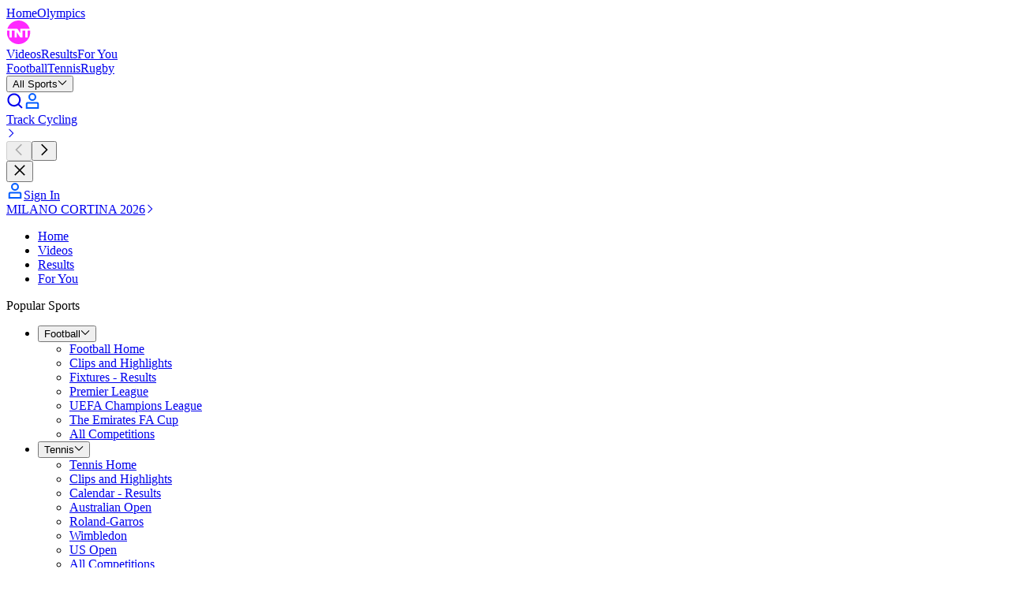

--- FILE ---
content_type: application/javascript; charset=UTF-8
request_url: https://www.tntsports.co.uk/layout_app_other/_next/static/chunks/app/player/%5B...slug%5D/page-b20a662b6f6c20b9.js
body_size: 1495
content:
try{!function(){var e="undefined"!=typeof window?window:"undefined"!=typeof global?global:"undefined"!=typeof globalThis?globalThis:"undefined"!=typeof self?self:{},n=(new e.Error).stack;n&&(e._sentryDebugIds=e._sentryDebugIds||{},e._sentryDebugIds[n]="1d57aa2d-657a-4394-9cfe-aefa0d517706",e._sentryDebugIdIdentifier="sentry-dbid-1d57aa2d-657a-4394-9cfe-aefa0d517706")}()}catch(e){}(self.webpackChunk_N_E=self.webpackChunk_N_E||[]).push([[3360],{2283:(e,n,r)=>{Promise.resolve().then(r.t.bind(r,45165,23)),Promise.resolve().then(r.bind(r,24884)),Promise.resolve().then(r.bind(r,98251)),Promise.resolve().then(r.bind(r,9291)),Promise.resolve().then(r.t.bind(r,29655,23)),Promise.resolve().then(r.t.bind(r,10676,23)),Promise.resolve().then(r.t.bind(r,56827,23)),Promise.resolve().then(r.t.bind(r,84176,23)),Promise.resolve().then(r.bind(r,98014)),Promise.resolve().then(r.bind(r,24046)),Promise.resolve().then(r.bind(r,11235)),Promise.resolve().then(r.bind(r,35077)),Promise.resolve().then(r.bind(r,64289)),Promise.resolve().then(r.bind(r,47437)),Promise.resolve().then(r.t.bind(r,17357,17)),Promise.resolve().then(r.t.bind(r,16676,17)),Promise.resolve().then(r.t.bind(r,3577,17)),Promise.resolve().then(r.t.bind(r,6424,17))},7013:(e,n,r)=>{"use strict";r.d(n,{y:()=>i});var t=r(59423),i=function(e){var n=e.brand,r=e.height,i=e.placeholderType,a=e.url,o=e.width;return a?(0,t.A)({brand:n,height:r,placeholderType:i,src:a,width:o,withThumbnail:!1}):void 0}},15831:(e,n,r)=>{"use strict";r.d(n,{o:()=>a});var t=r(6726),i=r(7013),a=function(e){var n=e.brand,r=e.country,a=e.flagHeight,o=(0,i.y)({brand:n,height:a,url:r.flag});return o?{_type:t.S,abbreviation:r.abbreviation,flag:o,id:r.id,name:r.name}:void 0}},35077:(e,n,r)=>{"use strict";r.d(n,{PlayerHeader:()=>O});var t,i=r(7620),a=r(7362),o=r(19424),d=r(12758),u=r(55782),l=r(24019),s=r(30431),c=(0,u.V)({entityAdapter:s.R,name:l.I}),f=(c.entityByIdSelectorFactory,c.getEntityByIdSelector),h=c.sliceSelector,b=(0,d.Mz)(h,function(e){return e.idByTaxonomyId}),v=(0,d.Mz)(b,function(e,n){return n},function(e,n){return e[n]}),m=(0,d.Mz)(f,v,function(e,n){return n?e(n):void 0}),y=r(8061),g=r(33253),p=r(15831),P=r(92676),E=r(59423),H=function(e){var n,r,t,i=e.inArenaPersonHeader,a=e.utils;if(i){var o=i.category,d=i.headshot,u=i.image,l=i.name;return(0,g.Gf)(u)&&(n=(0,p.o)({brand:a.brand,country:{abbreviation:null!=(r=u.shortName)?r:"",flag:u.url,id:u.url,name:u.name},flagHeight:13})),d&&(t={image:(0,E.A)({brand:a.brand,height:48,placeholderType:void 0,src:d.url,withThumbnail:!1}),ratio:P.Y9.HEADSHOT}),{category:o,country:n,name:l,picture:t}}},I=(0,d.Mz)(y.Zz,m,function(e,n){return H({inArenaPersonHeader:n,utils:{brand:e}})}),_=function(e){var n=e.taxonomyId;return{playerHeader:(0,o.q)(function(e){return I(e,n)})}},w=r(73014),A=(t=function(e){var n=e.playerHeader;return n?i.createElement(w.A,n):null},function(e){var n=_(e);return i.createElement(t,n)}),T=r(49207),z=r(4563),S=r(91495),M=r(1559),k=(0,d.Mz)(S.Bz,function(e){return e?"playerHeaderLatestStories-".concat(e):void 0}),B=r(25529),C=r(29575),x=r(50305),D=function(){var e=(0,o.q)(S.Bz),n=(0,o.q)(k),r=(0,M.v)();return((0,i.useEffect)(function(){return r(function(e){return e(function(e,n){var r=n(),t=(0,S.Bz)(r),i=k(r);if(!t||!i)return(0,B.dj)([]);var a=function(e){return function(n){return n(C.M.initiate({pageRequest:e,taxonomyId:t}))}},o=C.M;return e((0,x.v)({fetchPageThunk:a,id:i,initialCount:28,matchers:[o]}))})}).unsubscribe},[r]),n&&e)?{latestStories:{_type:z.Q,options:{latestStoriesNextPageCount:14},paginationId:n},playerHeader:{_type:"PlayerHeaderContainerInput",taxonomyId:e}}:{}},N=(0,T.Q)(function(e){return function(){var n=D();return i.createElement(e,n)}}),q=r(28686),O=N(function(e){var n=e.latestStories,r=e.playerHeader;return i.createElement(q.A,null,r&&i.createElement(q.A.Header,null,i.createElement(A,r)),n&&i.createElement(q.A.Content,null,i.createElement(a.M,n)))})}},e=>{e.O(0,[9249,9399,5004,4023,9553,7280,734,3961,8876,522,3676,7362,1027,5313,587,1851,7358],()=>e(e.s=2283)),_N_E=e.O()}]);
//# sourceMappingURL=page-b20a662b6f6c20b9.js.map